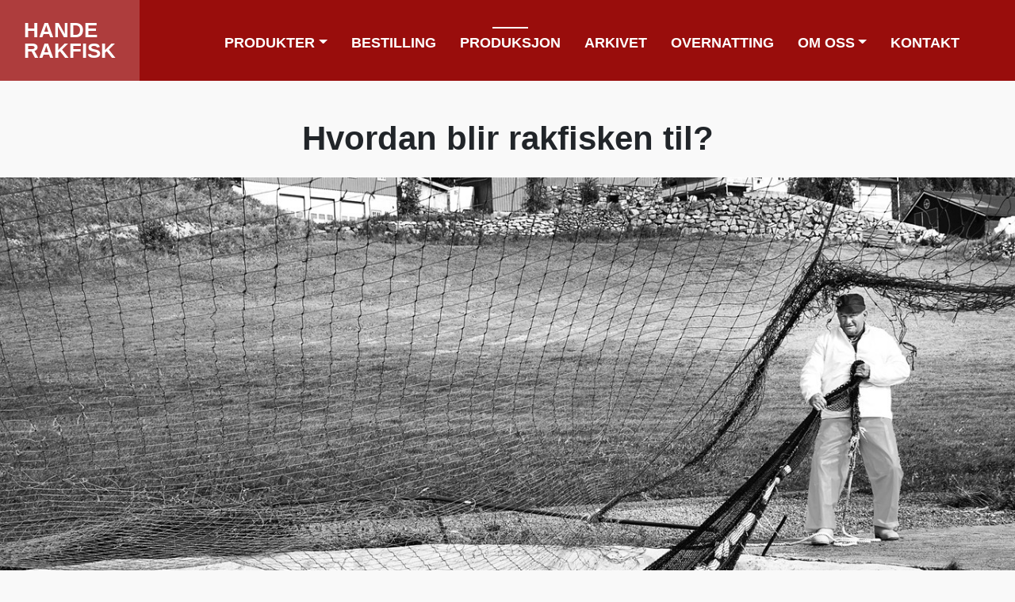

--- FILE ---
content_type: text/html; charset=utf-8
request_url: https://www.valdresrakfisken.no/produksjon/
body_size: 4799
content:

<!DOCTYPE html>
<html xmlns="http://www.w3.org/1999/xhtml" lang="no">
<head prefix="og:http://ogp.me/ns#">
    <meta charset="UTF-8">
    <meta http-equiv="Content-Type" content="text/html; charset=UTF-8" />
    <meta name="viewport" content="width=device-width, initial-scale=1, shrink-to-fit=no">
    <meta name="description" content="I gammel tid ble rakfisk produsert for &#229; bevare maten over lenger tid. Fra oppvekst til filet i vakuumpakke er det en lang og n&#248;ysom prosess &#229; produsere rakfisk, og i dag nytes rakfisken som s&#230;rnorsk delikatesse. Bli med til Hande Gard og l&#230;r om hvordan rakfisken blir til." />
    <meta property="og:title" content="Hvordan lages egentlig rakfisk? - Hande Rakfisk" />
    <meta property="og:description" content="I gammel tid ble rakfisk produsert for &#229; bevare maten over lenger tid. Fra oppvekst til filet i vakuumpakke er det en lang og n&#248;ysom prosess &#229; produsere rakfisk, og i dag nytes rakfisken som s&#230;rnorsk delikatesse. Bli med til Hande Gard og l&#230;r om hvordan rakfisken blir til." />
    <meta property="og:image" content="https://www.valdresrakfisken.no/media/s2qf5tnt/_mg_8683.jpg?anchor=center&amp;mode=crop&amp;width=800&amp;height=800&amp;rnd=132336793644470000" />
    <meta property="og:url" content="https://www.valdresrakfisken.no/produksjon/" />
    <meta name="robots" content="index, follow" />
    <title>Hvordan lages egentlig rakfisk? - Hande Rakfisk</title>
    <link rel="canonical" href="https://www.valdresrakfisken.no/produksjon/" />
    <link href="/DependencyHandler.axd?s=[base64]&amp;t=Css&amp;cdv=1456330143" type="text/css" rel="stylesheet"/>
    <script async src="https://www.googletagmanager.com/gtag/js?id=UA-121723332-17"></script>
    <script>
        window.dataLayer = window.dataLayer || [];
        function gtag() { dataLayer.push(arguments); }
        gtag('js', new Date());

        gtag('config', 'UA-121723332-17');
    </script>
</head>
<body class="non-portal">
    
<nav class="navbar navbar-expand-lg bg-main" role="navigation">
    <a class="navbar-brand" href="/">
        <div class="fontsize-large title-lg-small font-bold text-uppercase color-white">
            Hande<br /> Rakfisk
        </div>
    </a>
    <button type="button" class="navbar-toggler" data-toggle="collapse" data-target="#mainmenu" aria-controls="mainmenu" aria-expanded="false" aria-label="Vis meny">
        <span class="navbar-toggler-icon"></span>
    </button>
    <div class="collapse navbar-collapse" id="mainmenu">
        <ul class="navbar-nav ml-auto">
                                <li class="nav-item dropdown ">
                        <a class="nav-link dropdown-toggle" href="/produkter/" id="mainmenu-dropdown1" data-toggle="dropdown" aria-haspopup="true" aria-expanded="false">Produkter</a>
                        <div class="dropdown-menu" aria-labelledby="mainmenu-dropdown1">
                                                            <a class="nav-link " href="/produkter/rakfisk/">Handes Rakfisk </a>
                                <a class="nav-link " href="/produkter/spekemat/">Spekemat </a>
                        </div>
                    </li>
                    <li class="nav-item ">
                        <a class="nav-link" href="/bestilling/">Bestilling </a>
                    </li>
                    <li class="nav-item active">
                        <a class="nav-link" href="/produksjon/">Produksjon <span class="sr-only">(gjeldene)</span></a>
                    </li>
                    <li class="nav-item ">
                        <a class="nav-link" href="/arkivet/">Arkivet </a>
                    </li>
                    <li class="nav-item ">
                        <a class="nav-link" href="/overnatting/">Overnatting </a>
                    </li>
                    <li class="nav-item dropdown ">
                        <a class="nav-link dropdown-toggle" href="/om/" id="mainmenu-dropdown2" data-toggle="dropdown" aria-haspopup="true" aria-expanded="false">Om oss</a>
                        <div class="dropdown-menu" aria-labelledby="mainmenu-dropdown2">
                                <a class="nav-link " href="/om/">Om oss </a>
                                                            <a class="nav-link " href="/om/personvern/">Personvern </a>
                                <a class="nav-link " href="/om/fagjuryprisen/">Fagjuryprisen </a>
                        </div>
                    </li>
                    <li class="nav-item ">
                        <a class="nav-link" href="/kontakt/">Kontakt </a>
                    </li>
            
        </ul>
    </div><!--/.nav-collapse -->
</nav>
    <main>
        
<div class="container pt-5 mb-3">
    <div class="row">
        <div class="col-12 text-center">
            <h1>Hvordan blir rakfisken til?</h1>
        </div>
    </div>
</div>
    <div class="banner subpage-banner mb-5">
        <div class="banner-image">
            <picture>
                <source media="(min-width: 768px)" srcset="/media/s2qf5tnt/_mg_8683.jpg?anchor=center&amp;mode=crop&amp;width=1920&amp;height=700&amp;rnd=132336793644470000">
                <img src="/media/s2qf5tnt/_mg_8683.jpg?anchor=center&amp;mode=crop&amp;width=750&amp;height=260&amp;rnd=132336793644470000" alt="Hande Rakfisk produksjon" class="img-cover" />
            </picture>
        </div>
    </div>
<div class="container">
    <div class="row">
        <div class="col-12 col-lg-8 offset-lg-2">
            <div class="body-text fontsize-largest"><p style="text-align: center;">I gammel tid ble rakfisk produsert for å bevare maten over lengre tid. Dagens produksjon er ganske lik, og med moderne hjelpemidler lager vi en rakfisk med særs jevn kvalitet i smak og konsistens.</p>
<p style="text-align: center;">Fagmiljøene ved <a href="https://nofima.no/">Nofima</a> og <a href="https://www.matmerk.no/no/matmerk">Matmerk</a> har gjennom mange år bidratt med god kompetanse. Vi har også et godt samarbeid med <a href="https://www.mattilsynet.no/om_mattilsynet/kontakt_oss/region_ost.762">Mattilsynet i Valdres</a>, som tar rutinemessige stikkprøver. Vårt eget interne kvalitetssikringssystem (IK- mat) er kontroll av alle trinnene i vår produksjonsprosess. Produksjonslokalene er inndelt i soner, har overtrykk og tilføres UVC- ren luft. Etter renhold av lokalene og utstyr, blir det desinfisert med UVC- lys.</p></div>
        </div>
    </div>
<div class="row align-items-lg-stretch mb-3 content-list-item">
        <div class="col-12 col-lg-4 p-0 content-list-image">
            <picture>
                <source media="(min-width: 992px)" srcset="/media/1nzgyodi/_mg_8750.jpg?center=0.24444444444444444,0.48&amp;mode=crop&amp;width=400&amp;height=280&amp;rnd=132339283548470000">
                <img src="/media/1nzgyodi/_mg_8750.jpg?center=0.24444444444444444,0.48&amp;mode=crop&amp;width=768&amp;height=320&amp;rnd=132339283548470000" alt="Fjell&#248;rret-Valdres-Sommer" class="img-cover" />
            </picture>
        </div>
    <div class="col-12 col-lg-8 bg-white p-4">
        <div class="fontsize-largest font-bold">Gode oppvekstvilk&#229;r</div>
        <div class="fontsize-largest"><p>Fisken går i rene selvrensende romslige dammer med rikelig oksygenrikt vann som strømmer slik at fisken får god mosjon. Den får omsorgsfull foring der alt blir lagt til rette for at fisken skal ha enn fin oppvekst, slik at den blir i passelig hold. Foret består av pellets, der kvalitet og sporbarhet dekker våre krav. Det har aldri vært brukt medisin på fisken vår.</p></div>
    </div>
</div><div class="row align-items-lg-stretch mb-3 content-list-item">
        <div class="col-12 col-lg-4 p-0 content-list-image">
            <picture>
                <source media="(min-width: 992px)" srcset="/media/lyxhhelk/produksjon_salting.jpg?anchor=center&amp;mode=crop&amp;width=400&amp;height=280&amp;rnd=132336793150370000">
                <img src="/media/lyxhhelk/produksjon_salting.jpg?anchor=center&amp;mode=crop&amp;width=768&amp;height=320&amp;rnd=132336793150370000" alt="Rakfisk produksjon" class="img-cover" />
            </picture>
        </div>
    <div class="col-12 col-lg-8 bg-white p-4">
        <div class="fontsize-largest font-bold">Raskt i butten</div>
        <div class="fontsize-largest"><p>Etter avliving som skjer ved opptak fra dammen, blir fisken flytta til vårt moderne foredlingslokale. Innen 1 time er fisken vaska, rengjort, og klar for butten. Vi nytter erfaring fra generasjoner med nåtidens hjelpemidler, og krav til kvalitetssikring. Modning foregår under automatisk temperaturregulering med daglige kontroller.</p></div>
    </div>
</div><div class="row align-items-lg-stretch mb-3 content-list-item">
        <div class="col-12 col-lg-4 p-0 content-list-image">
            <picture>
                <source media="(min-width: 992px)" srcset="/media/yctjiorf/fiskibutt_prod.jpg?anchor=center&amp;mode=crop&amp;width=400&amp;height=280&amp;rnd=132336792927830000">
                <img src="/media/yctjiorf/fiskibutt_prod.jpg?anchor=center&amp;mode=crop&amp;width=768&amp;height=320&amp;rnd=132336792927830000" alt="Rakfisk i butt" class="img-cover" />
            </picture>
        </div>
    <div class="col-12 col-lg-8 bg-white p-4">
        <div class="fontsize-largest font-bold">Rakfisk modning</div>
        <div class="fontsize-largest"><p>Vi har 3 modningsgrader, mild, lagra og vellagra med variasjon i hver grad etter kundens ønske. Alle trinn i prosessen er kvalitetssikret. Der rutiner og prosedyrer er innskjerpa slik at all fisk skal ende med vår jevne kvalitet. Vår arbeidsmoral er: ”Ein fornøygd kunde er vår sikkerheit”. Rakfisken skaffer oss et praktfullt vennskap.</p></div>
    </div>
</div><div class="row align-items-lg-stretch mb-3 content-list-item">
        <div class="col-12 col-lg-4 p-0 content-list-image">
            <picture>
                <source media="(min-width: 992px)" srcset="/media/snolddic/vakuumpakka.jpg?center=0.35666666666666669,0.5&amp;mode=crop&amp;width=400&amp;height=280&amp;rnd=132336794720070000">
                <img src="/media/snolddic/vakuumpakka.jpg?center=0.35666666666666669,0.5&amp;mode=crop&amp;width=768&amp;height=320&amp;rnd=132336794720070000" alt="Vakuumpakka Hande Fisk" class="img-cover" />
            </picture>
        </div>
    <div class="col-12 col-lg-8 bg-white p-4">
        <div class="fontsize-largest font-bold">Vakumpakking</div>
        <div class="fontsize-largest"><p>Hel, skinnfri og filetert fisk blir vakumpakka når fisken er moden, slik kunden ønsker det.</p></div>
    </div>
</div><div class="row">
    <div class="col-12">
        <div class="infobox text-center bg-white p-4 mb-3 shadow rounded">
            <div class="fontsize-largest font-bold mb-3">Oppbevaring</div>
            <div class="fontsize-large"><p>Øverst dekker vi til med papir, slik at fisken skal holde seg fuktig. Naturlige enzym og mikroorganismer sørger for lagringsprosessen. Litt moderne kalles denne prosessen; fermentering.</p>
<p>Jevn modningstemperatur er avgjørende for godt resultat. Vi har moderne modningsrom der temperaturen er lik i hele rommet.</p>
<p>Anbefalt temperatur under lagring er -1 til +4°C for ferdig modna rakfisk.</p></div>
        </div>
    </div>
</div>
    <div class="row">
        <div class="col-12 col-lg-6 offset-lg-3 pt-4 pb-4">
            <a href="/bestilling/" class="link-btn link-btn-full color-black hover-bg-black">G&#229; til bestillingsskjema</a>
        </div>
    </div></div>
    </main>
    <div class="container">
    <div class="row">
        <div class="col-12 text-center mb-5">
            <img src="/images/logo_unik.png?width=300" alt="Logo Spesialitet - Unik smak" class="tag-logo" />
            <img src="/images/logo_geo.png?width=300" alt="Logo Beskyttet betegnelse - Geografisk" class="tag-logo" />
            <img src="/images/logo_vrakfisk.png?width=300" alt="Logo Valdres Rakfisk" class="tag-logo" />
        </div>
    </div>
    <div class="row">
        <div class="col-12 text-center mb-5">
            <img src="/images/logo_hanen.svg" alt="Logo Hanen" class="tag-logo" />
            <img src="/images/logo_gpn.png" alt="Logo Grønt Punkt Norge" class="tag-logo" />
        </div>
    </div>
</div>
<footer>
    <div class="container">
        <div class="row">
            <div class="col-12 text-center">
                <div class="fontsize-largest font-bold mb-4">Hande Rakfisk</div>
                <div class=""><p>Tyinvegen 1832<br />2960 Røn</p>
<p>+47 957 46 466 <br /><a href="mailto:post@hande-gard.no">post@valdresrakfisken.no</a></p>
<p>Org.nr: 923 109 390</p></div>

                    <div class="p-3 text-center"><a href="/om/personvern/" class="">Personvern og informasjonskapsler</a></div>
            </div>
        </div>
    </div>
</footer>

    <script src="/DependencyHandler.axd?s=[base64]&amp;t=Javascript&amp;cdv=1456330143" type="text/javascript"></script>
    
</body>

</html>

--- FILE ---
content_type: image/svg+xml
request_url: https://www.valdresrakfisken.no/images/logo_hanen.svg
body_size: 9397
content:
<?xml version="1.0" encoding="utf-8"?>
<!-- Generator: Adobe Illustrator 16.1.0, SVG Export Plug-In . SVG Version: 6.00 Build 0)  -->
<!DOCTYPE svg PUBLIC "-//W3C//DTD SVG 1.1//EN" "http://www.w3.org/Graphics/SVG/1.1/DTD/svg11.dtd">
<svg version="1.1" id="Layer_1" xmlns="http://www.w3.org/2000/svg" xmlns:xlink="http://www.w3.org/1999/xlink" x="0px" y="0px"
	 width="100px" height="100px" viewBox="12.5 12.5 100 100" enable-background="new 12.5 12.5 100 100" xml:space="preserve">
<g>
	<g>
		<g>
			<polygon fill="#924B00" points="40.479,96.062 39.021,96.062 39.066,96.062 39.066,96.709 39.066,101.033 34.932,101.033 
				34.932,96.709 34.932,96.062 34.374,96.062 32.914,96.062 32.451,96.062 32.451,96.709 32.451,106.902 32.451,106.836 
				32.914,106.836 34.374,106.836 34.932,106.836 34.932,106.902 34.932,102.691 39.066,102.691 39.066,106.902 39.066,106.836 
				39.021,106.836 40.479,106.836 40.721,106.836 40.721,106.902 40.721,96.709 40.721,96.062 			"/>
			<path fill="#924B00" d="M47.496,104.145l-1.201,2.693l-0.064-0.002h-0.174h-1.495h-0.39l0.152-0.199l4.352-10.33l0.067-0.244
				h0.167h1.03h0.167l0.067,0.32l4.563,10.166l0.162,0.287h-0.396h-1.489h-0.166l-0.069,0.008l-1.286-2.781 M47.336,104.35h4.135
				 M49.429,99.912l-1.149,2.779h2.39L49.429,99.912z"/>
			<polygon fill="#924B00" points="79.126,105.178 74.627,105.178 74.627,102.691 78.847,102.691 78.761,102.691 78.761,102.424 
				78.761,101.123 78.761,101.033 78.847,101.033 74.627,101.033 74.627,98.547 78.985,98.547 79.59,98.547 79.59,98.014 
				79.59,96.709 79.59,96.062 78.985,96.062 73.22,96.062 72.972,96.062 72.972,96.709 72.972,106.891 72.972,106.836 
				73.22,106.836 79.126,106.836 79.59,106.836 79.59,106.891 79.59,105.59 79.59,105.178 			"/>
			<polygon fill="#924B00" points="58.914,100.182 58.914,106.836 61.396,106.836 61.396,102.668 			"/>
			<g>
				<g>
					<defs>
						<rect id="SVGID_1_" x="23.354" y="17.336" width="70.291" height="90.328"/>
					</defs>
					<clipPath id="SVGID_2_">
						<use xlink:href="#SVGID_1_"  overflow="visible"/>
					</clipPath>
					<path clip-path="url(#SVGID_2_)" fill="#924B00" d="M66.034,39.357c0,0,5.169,9.859,3.32,14.607
						c-2.188,6.355-8.435,3.15-10.307,1.965l-0.971,2.068c1.686,1.355,9.443,5.035,12.988-2.387c1.67-3.943,1.133-8.838-3.17-17.457
						c-1.289-2.584-2.471-6.609,2.685-7.492c0.979-0.344,1.696-1.576-0.595-1.348C67.06,29.371,62.54,31.811,66.034,39.357"/>
				</g>
				<g>
					<defs>
						<rect id="SVGID_3_" x="23.354" y="17.336" width="70.291" height="90.328"/>
					</defs>
					<clipPath id="SVGID_4_">
						<use xlink:href="#SVGID_3_"  overflow="visible"/>
					</clipPath>
					<path clip-path="url(#SVGID_4_)" fill="#E4381D" d="M27.69,64.711c0,0-1.504-11.709,9.707-12.656c0,0,8.333-0.816,9.449,7.318
						c0,0,0.087,1.207-0.687,1.291c0,0-0.516,0.303-0.889-1.133c0,0-1.688-5.451-7.487-4.937c0,0-7.087,0-6.742,8.781
						c0,0,2.919-6.428,8.353-2.131c0,0-3.674-0.539-6.006,3.795c0,0-2.233,5.394-6.987,4.492
						C26.401,69.533,27.775,68.6,27.69,64.711"/>
				</g>
				<g>
					<defs>
						<rect id="SVGID_5_" x="23.354" y="17.336" width="70.291" height="90.328"/>
					</defs>
					<clipPath id="SVGID_6_">
						<use xlink:href="#SVGID_5_"  overflow="visible"/>
					</clipPath>
					<path clip-path="url(#SVGID_6_)" fill="#E4381D" d="M64.204,18.955c0,0,7.671,2.424,7.799,9.498c0,0-0.08,0.887-0.57,0.301
						c0,0-2.076-6.34-8.893-7.188c0,0-5.385-0.375-2.648,3.041c0,0,5.342,5.066,0.475,6.285c0,0-1.661,0.459,0.058,1.262
						c0,0,4.694,1.148,1.087,4.535c0,0-1.373,1.146,0.115,1.436c0,0,0.973,0.143,2.869-0.789c0,0,1.037-0.205,0.504,0.666
						c0,0-4.072,3.982-6.123,0.066c0,0-0.687-1.379,1.203-2.643c0,0,1.717-1.061-0.4-1.605c0,0-6.773-2.254-0.518-4.248
						c0,0,1.52-0.178,0.631-0.978c0,0-6.413-6.141-2.807-8.896C56.984,19.699,59.506,16.947,64.204,18.955"/>
				</g>
				<g>
					<defs>
						<rect id="SVGID_7_" x="23.354" y="17.336" width="70.291" height="90.328"/>
					</defs>
					<clipPath id="SVGID_8_">
						<use xlink:href="#SVGID_7_"  overflow="visible"/>
					</clipPath>
					<path clip-path="url(#SVGID_8_)" fill="#E4381D" d="M73.562,34.879c0,0-1.799,5.771-0.683,10.248c0,0,0.772,2.982,1.919,1.691
						c0,0,1.116-0.744,1.26-6.887c0,0,0.086-0.746,0.401-0.143c0,0,1.746,8.32-2.181,8.752c0,0-2.672,0.27-3.09-5.48
						c0,0-0.313-2.211,0.926-7.525c0,0-2.014-1.484-0.611-3.754C71.503,31.781,71.177,34.533,73.562,34.879"/>
				</g>
				<g>
					<defs>
						<rect id="SVGID_9_" x="23.354" y="17.336" width="70.291" height="90.328"/>
					</defs>
					<clipPath id="SVGID_10_">
						<use xlink:href="#SVGID_9_"  overflow="visible"/>
					</clipPath>
					<path clip-path="url(#SVGID_10_)" fill="#E4381D" d="M78.033,36.689c0,0,1.862,2.152,7.903,2.896c0,0,6.469,0.488,6.672,3.898
						c0,0,0.343,2.59-2.189,3.693c0,0-1.979,0.787-0.76-0.904c0,0,2.806-3.818-3.866-5.281
						C85.793,40.992,78.862,39.586,78.033,36.689"/>
				</g>
				<g>
					<defs>
						<rect id="SVGID_11_" x="23.354" y="17.336" width="70.291" height="90.328"/>
					</defs>
					<clipPath id="SVGID_12_">
						<use xlink:href="#SVGID_11_"  overflow="visible"/>
					</clipPath>
					<path clip-path="url(#SVGID_12_)" fill="#6DB31C" d="M53.95,38.068c0,0-8.189-10.848-17.239-1.549c0,0,3.781-1.424,6.1,2.15
						c0,0-3.578-1.406-9.793,1.895c0,0-3.264,1.504-5.67-0.346c0,0,2.148-0.545,4.211-3.014c2.563-3.068,8.589-11.492,18.687-6.455
						c0,0,7.33,2.668,9.604,12.309c0,0,2.062,6.545-2.478,15.154c0,0-0.5,1.145-1.504,0.559c0,0-0.9-0.387-0.128-1.766
						C55.739,57.006,60.479,46.732,53.95,38.068"/>
				</g>
				<g>
					<defs>
						<rect id="SVGID_13_" x="23.354" y="17.336" width="70.291" height="90.328"/>
					</defs>
					<clipPath id="SVGID_14_">
						<use xlink:href="#SVGID_13_"  overflow="visible"/>
					</clipPath>
					<path clip-path="url(#SVGID_14_)" fill="#924B00" d="M41.908,68.541c0,0-0.729,1.768,0.644,4.607c0,0,1.46,2.537-0.228,4.604
						c0,0,0.12-0.858-4.469-4.219c0,0-6.184-4.218-2.261-9.354c0,0,2.536-3.307,7.243-1.035c0,0,0.688,0.433,0.372,0.918
						c0,0-0.229,0.604-1.604,0.218c0,0-3.493-1.136-4.638,2.194c0,0-1.089,3.301,3.407,5.623
						C40.377,72.1,39.674,69.273,41.908,68.541"/>
				</g>
				<g>
					<defs>
						<rect id="SVGID_15_" x="23.354" y="17.336" width="70.291" height="90.328"/>
					</defs>
					<clipPath id="SVGID_16_">
						<use xlink:href="#SVGID_15_"  overflow="visible"/>
					</clipPath>
					<path clip-path="url(#SVGID_16_)" fill="#924B00" d="M72.42,32.355c0,0,1.83,0.375,1.919-1.777c0,0,1.146,1.691-0.029,2.439
						C74.31,33.018,73.108,33.877,72.42,32.355"/>
				</g>
				<g>
					<defs>
						<rect id="SVGID_17_" x="23.354" y="17.336" width="70.291" height="90.328"/>
					</defs>
					<clipPath id="SVGID_18_">
						<use xlink:href="#SVGID_17_"  overflow="visible"/>
					</clipPath>
					<path clip-path="url(#SVGID_18_)" fill="#FFC123" d="M23.266,55.672c0,0,0.947-0.043,3.652-5.594
						c0,0,5.196-11.797,15.42-10.463c0,0,12.715,0.43,9.666,17.908c0,0-0.15,1.656-1.483,1.312c0,0-0.751-0.367-0.494-1.787
						c0,0,2.319-12.053-7.475-14.076c0,0-7.042-1.807-11.509,6.973c0,0,4.809-4.131,8.934,1.295c0,0-5.585-2.023-10.438,2.623
						c0,0-2.791,3.014-5.283,2.195L23.266,55.672z"/>
				</g>
				<g>
					<defs>
						<rect id="SVGID_19_" x="23.354" y="17.336" width="70.291" height="90.328"/>
					</defs>
					<clipPath id="SVGID_20_">
						<use xlink:href="#SVGID_19_"  overflow="visible"/>
					</clipPath>
					<polygon clip-path="url(#SVGID_20_)" fill="#924B00" points="84.551,96.062 84.551,106.836 86.203,106.836 86.203,99.465 
						92.817,107.314 92.817,96.062 91.166,96.062 91.166,101.426 86.757,96.062 					"/>
				</g>
				<g>
					<defs>
						<rect id="SVGID_21_" x="23.354" y="17.336" width="70.291" height="90.328"/>
					</defs>
					<clipPath id="SVGID_22_">
						<use xlink:href="#SVGID_21_"  overflow="visible"/>
					</clipPath>
					<path clip-path="url(#SVGID_22_)" fill="#924B00" d="M59.001,97.045l8.184,10.27v-10.85l0.068-2.227
						c0.033-2.715,0.157-7.859,1.357-10.479c0.783-1.723,1.972-3.18,5.057-4.887c7.416-4.104,10.547-7.002,12.779-9.613
						c5.025-5.854,6.99-13.461,3.943-19.182c-0.496-0.928-1.275-2.248-1.934-3.057c-1.979-2.428-7.258-6.287-7.258-6.287
						s-3.68-2.574-3.613-5.398c0.048-2.176,1.424-3.725,3.803-4.768c0,0-0.402-0.551-1.676-0.668
						c-1.214-0.109-2.205,0.396-2.205,0.396s0.473-0.926,1.694-2.092c0.582-0.551,1.178-1.121,1.805-1.525
						c0,0-3.511-1.031-7.101,1.023c-0.635,0.365-1.329,0.699-1.695,1.463c-0.447,0.932,0.412,1.234,0.753,0.947
						c2.522-2.109,5.521-2.594,5.521-2.594s-1.771,1.336-2.215,4.006l3.201-0.83c0,0-1.148,0.656-1.678,1.188
						c-0.484,0.492-2.221,2.137-1.273,5.322c0.935,3.16,4.447,5.914,6.27,7.52c1.605,1.41,6.188,5.221,6.443,10.99
						c0.662,14.785-17.459,21.527-19.711,23.312c-2.023,1.608-3.886,2.854-4.129,11.229c-0.021,0.707,0.035,2.388,0.014,3.998
						l0.123,0.197v6.973l-4.176-5.188h0.043v-2.282c0-1.947-0.168-3.949-0.34-5.845c-0.3-3.325-0.647-6.26-2.91-8.162
						c-2.406-2.022-4.209-2.497-8.943-4.854c-1.927-1.188-3.169-2.979-3.706-5c-0.346-1.293-0.271-1.92-0.965-2.307
						c-0.724-0.406-1.372,0.237-1.501,0.799s0.232,2.258,0.878,3.815c1.159,2.597,2.897,3.933,4.952,4.92
						c3.658,1.916,7.404,2.955,9.146,7.035c0.632,1.551,0.997,4.5,1.049,9.683c0.002,0.235-0.029,1.864-0.027,2.168L59.001,97.045z"
						/>
				</g>
			</g>
		</g>
	</g>
</g>
</svg>
